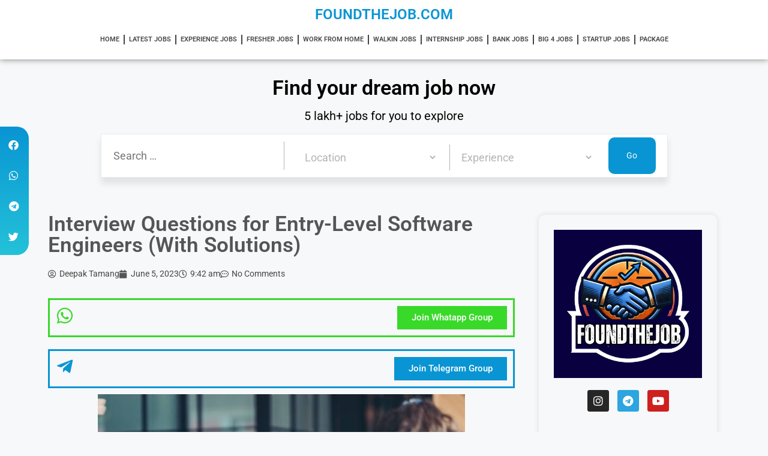

--- FILE ---
content_type: text/html; charset=utf-8
request_url: https://www.google.com/recaptcha/api2/aframe
body_size: 267
content:
<!DOCTYPE HTML><html><head><meta http-equiv="content-type" content="text/html; charset=UTF-8"></head><body><script nonce="-BaWWTzyjl4fECaREu9Vvw">/** Anti-fraud and anti-abuse applications only. See google.com/recaptcha */ try{var clients={'sodar':'https://pagead2.googlesyndication.com/pagead/sodar?'};window.addEventListener("message",function(a){try{if(a.source===window.parent){var b=JSON.parse(a.data);var c=clients[b['id']];if(c){var d=document.createElement('img');d.src=c+b['params']+'&rc='+(localStorage.getItem("rc::a")?sessionStorage.getItem("rc::b"):"");window.document.body.appendChild(d);sessionStorage.setItem("rc::e",parseInt(sessionStorage.getItem("rc::e")||0)+1);localStorage.setItem("rc::h",'1768980939142');}}}catch(b){}});window.parent.postMessage("_grecaptcha_ready", "*");}catch(b){}</script></body></html>